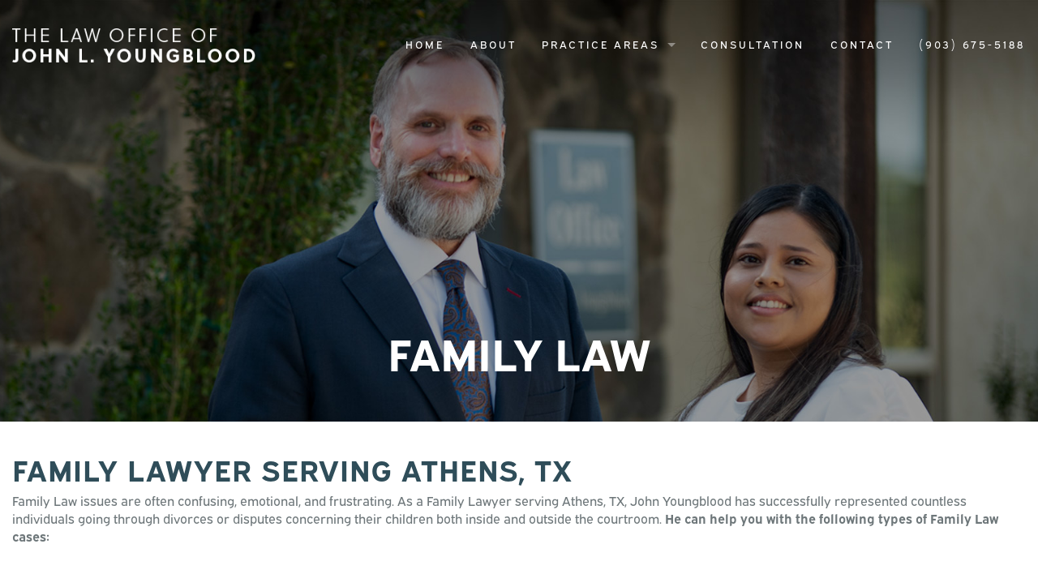

--- FILE ---
content_type: text/html;charset=UTF-8
request_url: https://www.johnlyoungbloodlaw.com/practice-areas/family-law
body_size: 3275
content:
<!DOCTYPE html>
<html lang="en">
<head>
	<title>Family Law Attorney &amp; Divorce Lawyer Athens, TX | Youngblood</title>
	<meta name="viewport" content="width=device-width, initial-scale=1">
	<link rel="stylesheet" type="text/css" href="/assets/css/styles.min.css">
	<link rel="stylesheet" href="/assets/css/animate.css">
	<link rel="stylesheet" href="https://use.typekit.net/gub0ltc.css">
	<script src="https://kit.fontawesome.com/45c8489b83.js"></script>
	<link rel="stylesheet" href="https://use.fontawesome.com/releases/v5.8.2/css/all.css" integrity="sha384-oS3vJWv+0UjzBfQzYUhtDYW+Pj2yciDJxpsK1OYPAYjqT085Qq/1cq5FLXAZQ7Ay" crossorigin="anonymous">
	<script src="//cdnjs.cloudflare.com/ajax/libs/modernizr/2.8.3/modernizr.min.js" type="text/javascript"></script>
	<script src="//ajax.googleapis.com/ajax/libs/jquery/1.11.2/jquery.min.js"></script>
	<link rel="apple-touch-icon" sizes="180x180" href="/apple-touch-icon.png">
	<link rel="icon" type="image/png" sizes="32x32" href="/favicon-32x32.png">
	<link rel="icon" type="image/png" sizes="16x16" href="/favicon-16x16.png">
	<link rel="manifest" href="/site.webmanifest">
	<link rel="mask-icon" href="/safari-pinned-tab.svg" color="#1f3741">
	<meta name="msapplication-TileColor" content="#1f3741">
	<meta name="theme-color" content="#ffffff">
<meta name="description" content="John Youngblood is an experienced Family Law Attorney & Divorce Lawyer serving Athens, TX. Contact him to schedule a confidential consultation—(903) 675-5188."></head>
<body>

<div class="contain-to-grid">
	<nav class="top-bar" data-topbar data-options="mobile_show_parent_link: false">
		<ul class="title-area">
			<li class="name title">
				<a href="/"><img class="logo" src="/images/header-logo.png" alt="The Law Office of John L Youngblood"></a>
			</li>
			<li class="toggle-topbar menu-icon"><a href="#"><span>Menu</span></a></li>
		</ul>

		<section class="top-bar-section">
			<ul class="right">
				<li><a href="/">Home</a></li><li><a href="/about/">About</a></li><li class="has-dropdown"><a href="#">Practice Areas</a><ul class="dropdown"><li><a href="/practice-areas/probate-law/">Probate Law</a></li><li><a href="/practice-areas/estate-planning/">Estate Planning</a></li><li><a href="/practice-areas/family-law/">Family Law</a></li></ul></li><li><a href="/consultation/">Consultation</a></li><li><a href="/contact/">Contact</a></li><li><a  href="tel:1-903-675-5188">(903) 675-5188</a></li>
			</ul>
		</section>
	</nav>
</div>

<div class="pageHeader">
	<div class="row">
		<div class="small-12 columns text-center">
                <h1><!--StartFragment-->FAMILY LAW<!--EndFragment--></h1>
          </div>
  </div>
</div>

<div class="contentMain">


<div class="contentMain">

<div class="row">
	<div class="small-12 columns">
		<h2>FAMILY LAWYER SERVING ATHENS, TX</h2><p>Family Law issues are often confusing,  emotional, and frustrating. As a Family Lawyer serving Athens, TX, John  Youngblood has successfully represented countless individuals going through  divorces or disputes concerning their children both inside and outside the  courtroom.<strong> He can help you with the following types of Family Law cases:</strong><br><br><br></p>
	</div>
</div><div class="row">
    <div class="small-12 columns">
        <img  alt="" longdesc="" src="/glide/uploads/cms/5f3d89d0f3f97/?w=2000&h=1200&fit=max&or=auto">
    </div>
</div>
<div class="row">
	<div class="small-12 columns">
		<!--StartFragment--><h3><br><br>PRENUPTIAL AGREEMENTS</h3><p>Though given a bad reputation, a Prenuptial Agreement is not the same as planning for divorce. <!--StartFragment-->Prenups can be especially important to protect children, other dependents,&nbsp;<!--EndFragment-->business interests, and more. Many couples save themselves a lot of pain and frustration down the road&nbsp;<!--StartFragment-->by entering into a prenuptial agreement<!--EndFragment-->&nbsp;<br><br><br></p><h3>DIVORCE</h3><p>Divorce can be a long, painful, and expensive process. If you have children, property, or other assets, it becomes even more difficult. Finding an Athens, TX divorce lawyer qualified to handle your case is crucial. John Youngblood has decades of experience resolving cases like yours both in mediation and in trial. He will work hard to protect your children, ensure you are treated fairly, and help you find closure and move forward in a healthy way.<br><br><br></p><h3>SUITS AFFECTING PARENT-CHILD RELATIONSHIPS (SAPCR)</h3><p><!--StartFragment-->Many parents face difficult challenges ensuring adequate access and visitation with their children.&nbsp; Protect your rights as a parent, including issues surrounding child support.&nbsp;We want you to know that you have an experienced Family Law Attorney in Athens, TX who genuinely cares about your family’s wellbeing.<br><br><br></p><h3>MODIFICATIONS OF PRIOR ORDERS</h3><p>If you need to file a modification of prior orders, we’re here to help. Let us know your objective, and we will provide counsel regarding the best way to accomplish your goals and handle all the legal details to ensure yours and your children’s safety and wellbeing.<br><br><br></p><h3>ADOPTIONS</h3><p>At the John Youngblood Law Firm, we love being a part of helping families grow. We’re happy to help walk you through all the legal proceedings regarding your adoption, including termination of parental rights and all other details of your case.<br><br></p><!--EndFragment-->
	</div>
</div>

</div>

<style>
.hiddenCMSToolbar {
    display:none;
}
</style>
</div>

<div class="about sectionMedium">
	<div class="row wow fadeInUp">
		<div class="small-12 columns text-center">
			<!--StartFragment--><h2>REQUEST A CONSULTATION</h2><p>Please call the Law Office of John Youngblood in Athens, TX to request a professional and confidential consultation. We’ll sit down with you, learn about your Family Law issues, and help you understand your options so you can make the best decision for yourself and your family.</p><!--EndFragment-->
			<a class="button outline-butt" href="/consultation">Request Consultation</a>
		</div>
	</div>
</div>

<div class="footer">
	<div class="row footer-width">
		<div class="small-12 columns">
			<ul class="small-block-grid-1 medium-block-grid-3 large-block-grid-3 text-center">
				<li>
					<!-- <a href="/"><img class="footer-logo" src="/images/header-logo.png" alt="The Law Office of John L Youngblood"></a> -->
					<h2>Contact us</h2>
						<p>
							<a href="tel:1-903-675-5188" target="_blank"><b>Phone:</b> (903) 675-5188</a>
							<br>206 B Crestway Street
							<br>Athens, Texas 75751
							<br><a href="/contact">Contact Us Online</a>
						</p>
				</li>
				<li>
					<a href="/"><img class="footer-logo" src="/images/footer-logo.png" alt="The Law Office of John L Youngblood"></a>
					<hr>
					<h2>Payment</h2>
					<a class="button white-butt" href="https://secure.lawpay.com/pages/law-office-of-john-l-youngblood/merchant-account" target="_blank">Make a Payment</a>
				</li>
				<li>
					<h2>Practice Areas</h2>
					<p>
						<a href="/practice-areas/probate-law">Probate Law</a>
						<br><a href="/practice-areas/estate-planning">Estate Planning</a>
						<br><a href="/practice-areas/family-law">Family Law</a>
					</p>
				</li>
			</ul>
		</div>
	</div>
</div>

<div class="footer-bottom">
	<div class="row text-center">
		<div class="small-12 columns text-left text-center">
			<p>&copy; 2026 The Law Office of John L. Youngblood &nbsp;&nbsp; |&nbsp;&nbsp;<img src="/images/bar.png" alt="State Bar"> &nbsp;&nbsp;| &nbsp;&nbsp; Responsive website by <a href="https://groupm7.com/" target="_blank" rel="nofollow"><b>GroupM7 Design&trade;</b></a></p>
			</p>
		</div>
	</div>
</div>

	<script src="//cdnjs.cloudflare.com/ajax/libs/foundation/5.5.1/js/foundation.min.js"></script>
	<script>$(document).foundation()</script>
	<script src="/assets/js/wow.js"></script>
	<script>
	$(function() {
		$(document).foundation();
		new WOW().init();
	});
	</script>
	<script>
		$(document).foundation({
  equalizer : {
    // Specify if Equalizer should make elements equal height once they become stacked.
    equalize_on_stack: true
  }
});
	</script>




	</body>
</html>


--- FILE ---
content_type: text/css;charset=utf-8
request_url: https://use.typekit.net/gub0ltc.css
body_size: 472
content:
/*
 * The Typekit service used to deliver this font or fonts for use on websites
 * is provided by Adobe and is subject to these Terms of Use
 * http://www.adobe.com/products/eulas/tou_typekit. For font license
 * information, see the list below.
 *
 * expressway:
 *   - http://typekit.com/eulas/00000000000000003b9afd95
 *   - http://typekit.com/eulas/00000000000000003b9afd91
 *   - http://typekit.com/eulas/00000000000000003b9afd99
 *
 * © 2009-2026 Adobe Systems Incorporated. All Rights Reserved.
 */
/*{"last_published":"2021-09-05 12:22:03 UTC"}*/

@import url("https://p.typekit.net/p.css?s=1&k=gub0ltc&ht=tk&f=236.1025.1031&a=85933188&app=typekit&e=css");

@font-face {
font-family:"expressway";
src:url("https://use.typekit.net/af/58bf88/00000000000000003b9afd95/27/l?primer=7cdcb44be4a7db8877ffa5c0007b8dd865b3bbc383831fe2ea177f62257a9191&fvd=n4&v=3") format("woff2"),url("https://use.typekit.net/af/58bf88/00000000000000003b9afd95/27/d?primer=7cdcb44be4a7db8877ffa5c0007b8dd865b3bbc383831fe2ea177f62257a9191&fvd=n4&v=3") format("woff"),url("https://use.typekit.net/af/58bf88/00000000000000003b9afd95/27/a?primer=7cdcb44be4a7db8877ffa5c0007b8dd865b3bbc383831fe2ea177f62257a9191&fvd=n4&v=3") format("opentype");
font-display:auto;font-style:normal;font-weight:400;font-stretch:normal;
}

@font-face {
font-family:"expressway";
src:url("https://use.typekit.net/af/b5383e/00000000000000003b9afd91/27/l?primer=7cdcb44be4a7db8877ffa5c0007b8dd865b3bbc383831fe2ea177f62257a9191&fvd=n3&v=3") format("woff2"),url("https://use.typekit.net/af/b5383e/00000000000000003b9afd91/27/d?primer=7cdcb44be4a7db8877ffa5c0007b8dd865b3bbc383831fe2ea177f62257a9191&fvd=n3&v=3") format("woff"),url("https://use.typekit.net/af/b5383e/00000000000000003b9afd91/27/a?primer=7cdcb44be4a7db8877ffa5c0007b8dd865b3bbc383831fe2ea177f62257a9191&fvd=n3&v=3") format("opentype");
font-display:auto;font-style:normal;font-weight:300;font-stretch:normal;
}

@font-face {
font-family:"expressway";
src:url("https://use.typekit.net/af/585dad/00000000000000003b9afd99/27/l?primer=7cdcb44be4a7db8877ffa5c0007b8dd865b3bbc383831fe2ea177f62257a9191&fvd=n7&v=3") format("woff2"),url("https://use.typekit.net/af/585dad/00000000000000003b9afd99/27/d?primer=7cdcb44be4a7db8877ffa5c0007b8dd865b3bbc383831fe2ea177f62257a9191&fvd=n7&v=3") format("woff"),url("https://use.typekit.net/af/585dad/00000000000000003b9afd99/27/a?primer=7cdcb44be4a7db8877ffa5c0007b8dd865b3bbc383831fe2ea177f62257a9191&fvd=n7&v=3") format("opentype");
font-display:auto;font-style:normal;font-weight:700;font-stretch:normal;
}

.tk-expressway { font-family: "expressway",sans-serif; }
